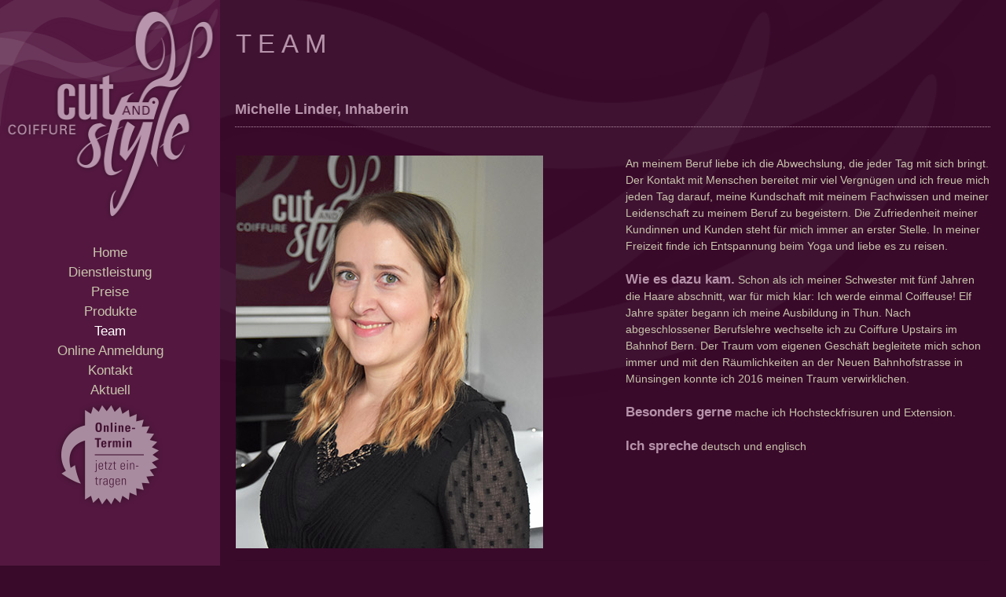

--- FILE ---
content_type: text/html; charset=UTF-8
request_url: https://cutandstyle.ch/team
body_size: 2821
content:
<!doctype html>
<html>
<head>

<title>Cut and Style - Team</title>
    <meta charset="UTF-8">
    <meta content="telephone=no" name="format-detection">
    <meta name="viewport" content="width=device-width, initial-scale=1, user-scalable=no">

<meta name="revisit-after" content="cutandstyle.ch">
<meta name="description" content="Coiffure CUT AND STYLE. Neue Bahnhofstrasse 9, 3110 Münsingen. The good look">
<meta name="keywords" content="the good look, Coiffeur Münsingen, Coiffeur Thun, Coiffeur Bern, Coiffeur, Coiffure, Michelle Linder, Muensingen, Cut and Style, Cut & Style, Cut und Style, Coiffure Cut and Style, Coiffeur Cut and Style, Wella Produkte, ELEVEN Australia, Make-Up, Wella, Wimpernlifting, Haarpflege System Professional,  Hochzeitsfrisuren, waschen, foenen, Hochzeit, Painting, Hochsteckfrisur, Edel und Stein, Edel & Stein, Ursula Linder">
<meta name="robots" content="INDEX">
<meta name="distribution" content="Global">
<meta name="copyright" content="elbow.be">


    <link rel="stylesheet" type="text/css" href="/template/css/font-awesome.css">
    <link rel="stylesheet" type="text/css" href="/template/css/kube.css">
    <link rel="stylesheet" type="text/css" href="/template/css/animate.css">
    <link rel="stylesheet" type="text/css" href="/template/css/theme.css">
    <link rel="stylesheet" type="text/css" href="/template/css/styles.css">
	
    <link rel="shortcut icon" type="image/x-icon" href="/template/img/favicon.ico">
    <script src="/template/js/jquery-1.12.0.min.js"></script>

<style>
#header {

    background-image: url('template/img/bg1.png');
    background-repeat: no-repeat;
    background-position: left;
    background-size: cover;
    
}
</style>



</head>

<body id="header">

      <div id="mobileMenu">
        
            <div class="wrap">
            
            	<img src="/template/img/logo-pic.png" class="profileImage" alt="" />
                
                <p><br>THE GOOD LOOK</p>
                
                <div id="menu"><i class="fa fa-bars"></i></div>
                
                <div id="nav">
                
					<ul>
<li><a href="/home"
            >Home</a></li>

    <li><a href="/dienstleistung"
            
    >Dienstleistung</a></li>
    
    <li><a href="/preise"
            
    >Preise</a></li>
    
    <li><a href="/produkte"
            
    >Produkte</a></li>

    <li><a href="/team"
        class='active'    
    >Team</a></li>

    <li><a href="/anmeldung"
            
    >Online Anmeldung</a></li>

    <li><a href="/kontakt"
            >Kontakt</a></li>

    <li><a href="/aktuell"
            >Aktuell</a></li>

</ul>
                    
                </div>
            
            </div>
        
        </div>

        <div id="sideArea" class="width-3 fixed animated slideInLeft">
            
                <img src="/template/img/logo-pic.png" class="profileImage" alt="" />
                
            <br>
                
                <nav>
					<ul>
<li><a href="/home"
            >Home</a></li>

    <li><a href="/dienstleistung"
            
    >Dienstleistung</a></li>
    
    <li><a href="/preise"
            
    >Preise</a></li>
    
    <li><a href="/produkte"
            
    >Produkte</a></li>

    <li><a href="/team"
        class='active'    
    >Team</a></li>

    <li><a href="/anmeldung"
            
    >Online Anmeldung</a></li>

    <li><a href="/kontakt"
            >Kontakt</a></li>

    <li><a href="/aktuell"
            >Aktuell</a></li>

</ul>					
                </nav>
                

     			
        
               
                
                <div class="schatten"><a  href="https://buchung.treatwell.ch/ort/453462/menue/" target="_blank" ><img src="/template/img/termin.png" onMouseOver="this.src='/template/img/termin-x.png'" onmouseout="this.src='/template/img/termin.png'" /></a>
<br><br><br><br>
<ul class="socialMedia">
	
	<li>Visit us on Facebook<br /> <a href="https://www.facebook.com/Coiffure-Cut-and-Style-277932982565943/" target="_blank" ><i class="fa fa-facebook-square"></i></a></li>
<br><br>

<li>Visit us on Instagram<br /> <a href="https://www.instagram.com/coiffure_cutandstyle/?hl=de" target="_blank" ><img src="template/img/insta_icon-1.svg" alt="instagram" width="30" height="30"></a></li>

	<!--<li><a href=""><i class="fa fa-twitter-square"></i></a></li>
	<li><a href=""><i class="fa fa-linkedin-square"></i></a></li>
	<li><a href=""><i class="fa fa-youtube-square"></i></a></li>
	-->
</ul></div>
                
                
                
<div id="copyright"></div>
            
        </div>
        
        <div id="sideContent">
        
            <div class="content animated fadeInUp">
            
				<!-- Main Content -->
				<h1>Team
</h1><p><br>
</p><h3>Michelle Linder, Inhaberin</h3><table width="100%" border="0">
<tbody>
<tr>
    <td width="50%"><img src="/content/media/Michelle-Linder_Portrait-Dezember-24_01.jpg" alt=""><br></td>
    <td width="50%">
        <p>An meinem Beruf liebe ich die Abwechslung, die jeder Tag mit sich bringt. Der Kontakt mit Menschen bereitet mir viel Vergnügen und ich freue mich jeden Tag darauf, meine Kundschaft mit meinem Fachwissen und meiner Leidenschaft zu meinem Beruf zu begeistern. Die Zufriedenheit meiner Kundinnen und Kunden steht für mich immer an erster Stelle. In meiner Freizeit finde ich Entspannung beim Yoga und liebe es zu reisen.<br><br><h7>Wie es dazu kam.</h7> Schon als ich meiner Schwester mit fünf Jahren die Haare abschnitt, war für mich klar: Ich werde einmal Coiffeuse! Elf Jahre später begann ich meine Ausbildung in Thun. Nach abgeschlossener Berufslehre wechselte ich zu Coiffure Upstairs im Bahnhof Bern. Der Traum vom eigenen Geschäft begleitete mich schon immer und mit den Räumlichkeiten an der Neuen Bahnhofstrasse in Münsingen konnte ich 2016 meinen Traum verwirklichen. <br><br>
            <h7>Besonders gerne</h7> mache ich Hochsteckfrisuren und Extension.
            <br><br>
            <h7>Ich spreche</h7> deutsch und englisch

        </p>
    </td>
</tr>
</tbody>
</table>

<h3>Stefanie Sägesser</h3><table>
<tbody>
<tr>
    <td width="50%"><img src="/content/media/Stefanie_Saegesser_Portrait-Dezember-24_01.jpg" alt=""><br></td>
    <td width="50%">
        <p>Coiffeuse zu sein bedeutet mir viel, es war immer mein Traumberuf. Für mich ist es ein sehr kreativer Beruf der mir viel Freude bereitet besonders, wenn ich die zufriedenen Gesichter der Kunden sehe. Ich schätze auch die Vielfalt der Frisuren und der Kunden. Auch das frisieren und stylen der Haare fasziniert mich sehr. Als Ausgleich zum Beruf bewege ich mich gerne in der Natur.<br><br>
            <h7>Besonders gerne</h7> mache ich Bob Frisuren. 
            <br><br>
            <h7>Ich spreche</h7> deutsch und englisch

            <br><br>
            <h7>Übrigens</h7> bin ich auch Make-up Artistin.
        </p>
    </td>
</tr>
</tbody>
</table>

<h3>Cristina Buess</h3><table>
<tbody>
<tr>
    <td width="50%"><img src="/content/media/Cristina_Buess_Portrait-25.jpg" alt=""><br></td>
    <td width="50%">
        <p>
Ich bin sehr kontaktfreudig und liebe es, in meinem Beruf als Coiffeuse kreativ zu sein und damit den Menschen zu helfen etwas Gutes für sich zu tun. Meine Freizeit verbringe ich gerne mit meiner Familie und freue mich, mit Kindern zu singen und ihnen beim Kinderschminken ein Lächeln ins Gesicht zu zaubern.<br><br>
            <h7>Besonders gerne</h7> mag ich das Föhnen und Stylen um immer wieder neue Effekte in den Haarschnitt zu bringen. 
            <br><br>
            <h7>Ich spreche</h7> spanisch, deutsch, Italienisch und ein wenig portugiesisch

        </p>
    </td>
</tr>
</tbody>
</table>        
            
            
            <div class="copyright_footer"><!--CUT AND SYLE on Facebook--><ul class="socialMedia_footer">
	
	<li>Visit us on Facebook &nbsp;&nbsp;&nbsp;&nbsp;<a href="https://www.facebook.com/Coiffure-Cut-and-Style-277932982565943/" target="_blank" ><i class="fa fa-facebook-square"></i></a></li>

&nbsp;&nbsp;&nbsp;&nbsp;&nbsp;&nbsp;&nbsp;&nbsp;

<li>Visit us on Instagram &nbsp;&nbsp;&nbsp;&nbsp;<a href="https://www.instagram.com/coiffure_cutandstyle/?hl=de" target="_blank" ><img src="template/img/insta_icon-1.svg" alt="instagram" width="30" height="30"></a></li>

	<!--<li><a href=""><i class="fa fa-twitter-square"></i></a></li>
	<li><a href=""><i class="fa fa-linkedin-square"></i></a></li>
	<li><a href=""><i class="fa fa-youtube-square"></i></a></li>
	-->
</ul>                <br><br><a href="https://www.cutandstyle.ch/impressum-und-datenschutz" style="color:#c9c5ad;">Impressum/Datenschutz</a>&ensp;&ensp;&ensp;|&ensp;&ensp;&ensp;<a href="http://www.elbow.be" target="_blanke" style="color:#b794ab;">elbow.be – Webmaster</a><br><br></div>
        
        </div>

</div> 

    <script src="/template/js/jquery.nicescroll.min.js"></script>
    <script src="/template/js/scripts.js"></script>
    
<!-- Stats Tracking Code -->
<script src="/admin/inc/tracker.php?uri=/team&ref="></script>

</body>
</html>

--- FILE ---
content_type: text/css
request_url: https://cutandstyle.ch/template/css/kube.css
body_size: 6298
content:
/*
	Kube Framework 5
*/
/* =Reset
-----------------------------------------------------------------------------*/
html {
  box-sizing: border-box;
}
*,
*:before,
*:after {
  box-sizing: inherit;
}
img {
  box-sizing: content-box;
}
* {
  margin: 0;
  padding: 20;
  border: 0;
  outline: 0;
  font-size: 100%;
  vertical-align: baseline;
  background: transparent;
}
a:active,
a:hover {
  outline: 0;
}
audio:not([controls]) {
  display: none;
  height: 0;
}
blockquote,
q {
  quotes: none;
}
blockquote p:before,
blockquote p:after,
q:before,
q:after {
  content: '';
  content: none;
}
table {
  border-collapse: collapse;
  border-spacing: 0;
}
caption,
th,
td {
  text-align: left;
  vertical-align: top;
}
thead th,
thead td {
  font-weight: bold;
  vertical-align: bottom;
}
a img,
th img,
td img {
  vertical-align: top;
}
button,
input,
select,
textarea {
  margin: 0;
}
textarea {
  overflow: auto;
  vertical-align: top;
  resize: vertical;
}
button {
  width: auto;
  overflow: visible;
}
input[type="reset"],
input[type="submit"],
input[type="file"],
input[type="radio"],
input[type="checkbox"],
select,
button {
  cursor: pointer;
}
button:active,
button:focus {
  outline: none;
}
input::-moz-focus-inner,
button::-moz-focus-inner {
  border: 0;
  padding: 0;
}
input[type="radio"],
input[type="checkbox"] {
  font-size: 110%;
  position: relative;
  margin-right: 3px;
  padding: 0;
}
input[type="search"] {
  -webkit-appearance: textfield;
}
input[type="search"]::-webkit-search-decoration,
input[type="search"]::-webkit-search-cancel-button {
  -webkit-appearance: none;
}
hr {
  display: block;
  box-sizing: content-box;
  height: 1px;
  border: 0;
  border-top: 1px solid rgba(0, 0, 0, 0.1);
}
img,
video,
audio,
embed,
object {
  max-width: 100%;
}
img,
video,
embed,
object {
  height: auto;
}
embed,
object {
  height: 100%;
}
img {
  vertical-align: middle;
  -ms-interpolation-mode: bicubic;
}
/* =Typography
-----------------------------------------------------------------------------*/
html {
  font-size: 62.5%;
}
body {
  font-family: 'Helvetica Neue', Helvetica, Arial, sans-serif;
  font-size: 1.5em;
  line-height: 24px;
  background: #ffffff;
  color: #541840;
}
/* =Links
-----------------------------------------------------------------------------*/
a {
  color: #256bc9;
}
a:hover {
  -moz-transition: all linear 0.2s;
  transition: all linear 0.2s;
  color: #e21e3b;
}
/* =Headings
-----------------------------------------------------------------------------*/
.title,
h1,
h2,
h3,
h4,
h5,
h6,h7 {
  font-weight: bold;
  color: #000000;
  text-rendering: optimizeLegibility;
}
.title,
h1 {
  margin-bottom: 16px;
}
h2,
h3,
h4,
h5,
h6 {
  margin-bottom: 8px;
}
.title,
h1,
h2,
h3,
h4 {
  margin-left: -1px;
}
.title {
  font-size: 4.8rem;
  line-height: 56px;
}
h1 {
  font-size: 3rem;
  line-height: 32px;
}
h2 {
  font-size: 2.4rem;
  line-height: 32px;
}
h3 {
  font-size: 2rem;
  line-height: 24px;
}
h4 {
  font-size: 1.8rem;
  line-height: 24px;
}
h5 {
  font-size: 1.6rem;
  line-height: 24px;
}
h6 {
  font-size: 1.5rem;
  line-height: 24px;
  text-transform: uppercase;
}
h7 {
  font-size: 17px;
	color: #b794ab;
 
}
p + h1,
ul + h1,
ol + h1,
dl + h1,
blockquote + h1,
hr + h1,
pre + h1,
table + h1,
form + h1,
figure + h1,
address + h1,
p + h2,
ul + h2,
ol + h2,
dl + h2,
blockquote + h2,
hr + h2,
pre + h2,
table + h2,
form + h2,
figure + h2,
address + h2,
p + h3,
ul + h3,
ol + h3,
dl + h3,
blockquote + h3,
hr + h3,
pre + h3,
table + h3,
form + h3,
figure + h3,
address + h3,
p + h4,
ul + h4,
ol + h4,
dl + h4,
blockquote + h4,
hr + h4,
pre + h4,
table + h4,
form + h4,
figure + h4,
address + h4,
p + h5,
ul + h5,
ol + h5,
dl + h5,
blockquote + h5,
hr + h5,
pre + h5,
table + h5,
form + h5,
figure + h5,
address + h5,
p + h6,
ul + h6,
ol + h6,
dl + h6,
blockquote + h6,
hr + h6,
pre + h6,
table + h6,
form + h6,
figure + h6,
address + h6 {
  margin-top: 24px;
}
/* =Line height and margin
-----------------------------------------------------------------------------*/
ul,
ol,
ul ul,
ol ol,
ul ol,
ol ul {
  margin: 0 0 0 24px;
}
ol ol li {
  list-style-type: lower-alpha;
}
ol ol ol li {
  list-style-type: lower-roman;
}
p,
ul,
ol,
dl,
blockquote,
hr,
pre,
table,
fieldset,
figure,
address,
output {
  margin-bottom: 16px;
}
/* =Lead
-----------------------------------------------------------------------------*/
.lead {
  font-size: 120%;
  line-height: 28px;
}
/* =Quote
-----------------------------------------------------------------------------*/
blockquote {
  font-style: italic;
  font-size: 120%;
  line-height: 28px;
  padding-left: 24px;
  border-left: 1px solid rgba(0, 0, 0, 0.2);
}
blockquote cite {
  font-size: 86%;
  font-weight: normal;
  line-height: 20px;
}
/* =Address
-----------------------------------------------------------------------------*/
address {
  font-style: normal;
}
/* =Definition list
-----------------------------------------------------------------------------*/
dl dt {
  font-weight: bold;
}
dd {
  margin-left: 24px;
}
/* =Text-level
-----------------------------------------------------------------------------*/
cite {
  color: rgba(0, 0, 0, 0.5);
  font-style: italic;
}
small {
  font-size: 86%;
  line-height: 20px;
}
s,
del {
  text-decoration: line-through;
}
abbr[title],
dfn[title] {
  border-bottom: 1px dotted #202020;
  cursor: help;
}
strong,
b {
  font-weight: bold;
}
em,
i {
  font-style: italic;
}
sub,
sup {
  font-size: 74%;
  line-height: 0;
  position: relative;
  margin-left: .2rem;
}
sup {
  top: -0.4rem;
}
sub {
  bottom: -0.2rem;
}
figcaption {
  margin: .3rem 0;
  font-size: 86%;
  font-style: italic;
}
ins,
u {
  text-decoration: underline;
}
mark {
  background-color: #ffd61e;
  color: #202020;
  text-decoration: none;
}
time {
  font-size: 74%;
}
/* =Code
-----------------------------------------------------------------------------*/
pre,
code,
kbd,
samp,
var,
output {
  font-size: 90%;
  font-style: normal;
  font-family: Menlo, Monaco, Consolas, Courier, monospace;
}
pre {
  font-size: 90%;
  line-height: 24px;
  color: rgba(255, 255, 7, 0.9);
  overflow: auto;
  background: rgba(0, 0, 0, 0.03);
  padding: 24px;
  word-wrap: normal;
}
td pre {
  white-space: pre-wrap;
  white-space: -moz-pre-wrap;
  white-space: -pre-wrap;
  white-space: -o-pre-wrap;
  word-wrap: break-word;
}
mark,
code,
samp,
kbd {
  padding: .2rem .4rem;
  display: inline-block;
  line-height: 1;
  border-radius: 2px;
}
code {
  background: rgba(0, 0, 0, 0.07);
}
pre code {
  font-size: 100%;
  border: none;
  padding: 0;
  background: none;
  line-height: 24px;
}
var {
  color: rgba(0, 0, 0, 0.5);
}
samp {
  background: #46a9fc;
  color: rgba(255, 255, 255, 0.95);
}
kbd {
  background: #202020;
  color: rgba(255, 255, 255, 0.85);
  white-space: nowrap;
}
/* =Grid
-----------------------------------------------------------------------------*/
row {
  display: -webkit-box;
  display: -moz-box;
  display: -ms-flexbox;
  display: -webkit-flex;
  display: flex;
  -webkit-flex-wrap: nowrap;
  -ms-flex-wrap: nowrap;
  flex-wrap: nowrap;
  -webkit-flex-basis: 100%;
  -ms-flex-basis: 100%;
  flex-basis: 100%;
  margin-bottom: 24px;
}
@media (max-width: 768px) {
  row {
    -webkit-flex-direction: column;
    -ms-flex-direction: column;
    flex-direction: column;
  }
}
row column {
  margin: 0;
  padding: 0;
  margin-right: 24px;
}
row column:last-child {
  margin-right: 0;
}
row[end] {
  margin-bottom: 0;
}
row[split] column {
  margin-right: 0;
}
row[centered] {
  -webkit-justify-content: center;
  -ms-flex-pack: center;
  justify-content: center;
}
row[around] {
  -webkit-justify-content: space-around;
  -ms-flex-pack: distribute;
  justify-content: space-around;
}
row[between] {
  -webkit-justify-content: space-between;
  -ms-flex-pack: justify;
  justify-content: space-between;
}
column[cols="1"] {
  width: 8.33333333%;
}
column[cols="2"] {
  width: 16.66666667%;
}
column[cols="3"] {
  width: 25%;
}
column[cols="4"] {
  width: 33.33333333%;
}
column[cols="5"] {
  width: 41.66666667%;
}
column[cols="6"] {
  width: 50%;
}
column[cols="7"] {
  width: 58.33333333%;
}
column[cols="8"] {
  width: 66.66666667%;
}
column[cols="9"] {
  width: 75%;
}
column[cols="10"] {
  width: 83.33333333%;
}
column[cols="11"] {
  width: 91.66666667%;
}
column[cols="12"] {
  width: 100%;
}
column[offset="1"] {
  margin-left: calc(9.53333333%);
}
column[offset="2"] {
  margin-left: calc(17.86666667%);
}
column[offset="3"] {
  margin-left: calc(26.2%);
}
column[offset="4"] {
  margin-left: calc(34.53333333%);
}
column[offset="5"] {
  margin-left: calc(42.86666667%);
}
column[offset="6"] {
  margin-left: calc(51.2%);
}
column[offset="7"] {
  margin-left: calc(59.53333333%);
}
column[offset="8"] {
  margin-left: calc(67.86666667%);
}
column[offset="9"] {
  margin-left: calc(76.2%);
}
column[offset="10"] {
  margin-left: calc(84.53333333%);
}
column[offset="11"] {
  margin-left: calc(92.86666667%);
}
.width-1 {
  width: 8.33333333%;
}
.width-2 {
  width: 16.66666667%;
}
.width-3 {
  width: 25%;
}
.width-4 {
  width: 33.33333333%;
}
.width-5 {
  width: 41.66666667%;
}
.width-6 {
  width: 50%;
}
.width-7 {
  width: 58.33333333%;
}
.width-8 {
  width: 66.66666667%;
}
.width-9 {
  width: 75%;
}
.width-10 {
  width: 83.33333333%;
}
.width-11 {
  width: 91.66666667%;
}
.width-12 {
  width: 100%;
}
@media (max-width: 768px) {
  row {
    margin-bottom: 0;
  }
  row [offset] {
    margin-left: 0;
  }
  row column[cols] {
    margin-right: 0;
    width: 100%;
    margin-bottom: 24px;
  }
  row row column:last-child {
    margin-bottom: 0;
  }
  .width-1,
  .width-2,
  .width-3,
  .width-4,
  .width-5,
  .width-6,
  .width-7,
  .width-8,
  .width-9,
  .width-10,
  .width-11,
  .width-12 {
    width: 100%;
  }
}
/* =Blocks
-----------------------------------------------------------------------------*/
blocks {
  display: -webkit-box;
  display: -moz-box;
  display: -ms-flexbox;
  display: -webkit-flex;
  display: flex;
  -webkit-flex-wrap: wrap;
  -ms-flex-wrap: wrap;
  flex-wrap: wrap;
  margin-left: -2.12765957%;
}
blocks > div {
  margin-left: 2.12765957%;
  margin-bottom: 24px;
}
blocks[cols="2"] > div {
  width: 47.87234043%;
}
blocks[cols="3"] > div {
  width: 31.17234043%;
}
blocks[cols="4"] > div {
  width: 22.87234043%;
}
blocks[cols="5"] > div {
  width: 17.87234043%;
}
blocks[cols="6"] > div {
  width: 14.47234043%;
}
@media (max-width: 768px) {
  blocks {
    display: block;
    margin-left: 0;
  }
  blocks[cols="2"] > div,
  blocks[cols="3"] > div,
  blocks[cols="4"] > div,
  blocks[cols="5"] > div,
  blocks[cols="6"] > div {
    width: 100%;
    margin-left: 0;
  }
}
/* =Tables
-----------------------------------------------------------------------------*/
table {
  max-width: 100%;
  width: 100%;
  empty-cells: show;
}
table caption {
  text-transform: uppercase;
  padding: 0;
  color: #000;
  font-size: 11px;
  font-weight: bold;
}
table th,
table td {
  font-size: 94%;
  border-bottom: 1px solid rgba(0, 0, 0, 0.04);
  padding: 16px;
  padding-bottom: 15px;
}
table th:first-child,
table td:first-child {
  padding-left: 0;
}
table th:last-child,
table td:last-child {
  padding-right: 0;
}
table tfoot th,
table tfoot td {
  color: rgba(0, 0, 0, 0.5);
}
table.table-bordered {
  margin-top: -1px;
}
table.table-bordered td,
table.table-bordered th {
  border: 1px solid rgba(0, 0, 0, 0.03);
}
table.table-bordered caption {
  padding-left: 16px;
}
table.table-bordered td:first-child,
table.table-stripped td:first-child,
table.table-bordered th:first-child,
table.table-stripped th:first-child {
  padding-left: 16px;
}
table.table-bordered td:last-child,
table.table-stripped td:last-child,
table.table-bordered th:last-child,
table.table-stripped th:last-child {
  padding-right: 16px;
}
table.table-simple td,
table.table-simple th,
table.table-simple caption {
  border: none;
  padding-left: 0;
}
table.table-simple td,
table.table-simple th {
  padding-bottom: 16px;
}
table.table-flat td,
table.table-flat th,
table.table-flat caption {
  border: none;
  padding: 0;
}
table.table-stroked td,
table.table-stroked th {
  border-bottom: 1px solid rgba(0, 0, 0, 0.03);
}
table.table-stripped tbody tr:nth-child(odd) td {
  background: #f8f8f8;
}
@media (max-width: 768px) {
  table.table-responsive {
    border: 0;
  }
  table.table-responsive thead {
    display: none;
  }
  table.table-responsive tr {
    display: block;
    border-bottom: 2px solid rgba(0, 0, 0, 0.1);
  }
  table.table-responsive td,
  table.table-responsive td:last-child,
  table.table-responsive td:first-child {
    display: block;
    text-align: right;
    padding: 10px;
  }
  table.table-responsive.table-flat td {
    padding: 0;
  }
  table.table-responsive.table-bordered td:last-child,
  table.table-responsive td:last-child {
    border-bottom: 0;
  }
  table.table-responsive td:before {
    content: attr(data-label);
    float: left;
    text-transform: uppercase;
    font-size: 86%;
    font-weight: bold;
    line-height: 2;
  }
}
/* =Forms
-----------------------------------------------------------------------------*/
form {
  margin-bottom: 24px;
}
select[multiple="multiple"],
textarea {
  width: 100%;
}
input[type="email"],
input[type="number"],
input[type="search"],
input[type="text"],
input[type="tel"],
input[type="url"],
input[type="password"],
textarea,
select {
  font-family: 'Helvetica Neue', Helvetica, Arial, sans-serif;
  font-size: 1.4rem;
  padding: 0.9rem 1rem;
  line-height: 1;
  height: 40px;
  outline: none;
  background: #ffffff;
  border: 1px solid #dfdfdf;
  border-radius: 2px;
  margin-bottom: 0;
  color: rgba(0, 0, 0, 0.85);
}
input[type="email"][disabled],
input[type="number"][disabled],
input[type="search"][disabled],
input[type="text"][disabled],
input[type="tel"][disabled],
input[type="url"][disabled],
input[type="password"][disabled],
textarea[disabled],
select[disabled] {
  resize: none;
  opacity: 0.55;
  cursor: default;
}
input[type="email"],
input[type="number"],
input[type="search"],
input[type="text"],
input[type="tel"],
input[type="url"],
input[type="password"] {
  -webkit-appearance: none;
}
select[multiple],
textarea {
  height: auto;
  line-height: 1.5;
}
textarea {
  font-size: 15px;
}
textarea:focus,
select:focus,
input:focus {
  outline: none;
  background: #ffffff;
  border: 1px solid #222222;
}
fieldset {
  padding: 31px 32px;
  margin-bottom: 24px;
  border: 1px solid rgba(0, 0, 0, 0.1);
  border-radius: 2px;
}
fieldset *:last-child {
  margin-bottom: 0 !important;
}
legend {
  font-weight: 500;
  font-size: 86%;
  text-transform: uppercase;
  padding: 0 1em;
  margin-left: -1em;
  top: 2px;
  position: relative;
  line-height: 0;
}
.forms section {
  display: block;
}
.forms section,
.forms p {
  margin-bottom: 24px;
}
.forms textarea,
.forms select,
.forms input[type="email"],
.forms input[type="number"],
.forms input[type="search"],
.forms input[type="text"],
.forms input[type="tel"],
.forms input[type="url"],
.forms input[type="password"] {
  width: 100%;
  display: block;
}
.forms label {
  font-size: 94%;
  display: block;
}
.forms label.checkbox {
  text-transform: none;
  font-weight: normal;
  cursor: pointer;
  color: inherit;
  font-size: inherit;
}
.forms .label-top {
  padding-top: 24px;
}
.forms .checkbox-list {
  display: block;
}
.forms .checkbox-list label {
  font-size: inherit;
  color: inherit;
  display: inline-block;
  margin-bottom: 0;
  margin-right: 16px;
  text-transform: none;
  font-weight: normal;
}
.forms .checkbox-list-vertical .checkbox {
  margin-bottom: 8px;
}
.forms .checkbox-list-vertical .checkbox:last-child {
  margin-bottom: 0;
}
.forms input.width-1,
.forms textarea.width-1,
.forms select.width-1 {
  width: 8.33333333%;
}
.forms input.width-2,
.forms textarea.width-2,
.forms select.width-2 {
  width: 16.66666667%;
}
.forms input.width-3,
.forms textarea.width-3,
.forms select.width-3 {
  width: 25%;
}
.forms input.width-4,
.forms textarea.width-4,
.forms select.width-4 {
  width: 33.33333333%;
}
.forms input.width-5,
.forms textarea.width-5,
.forms select.width-5 {
  width: 41.66666667%;
}
.forms input.width-6,
.forms textarea.width-6,
.forms select.width-6 {
  width: 50%;
}
.forms input.width-7,
.forms textarea.width-7,
.forms select.width-7 {
  width: 58.33333333%;
}
.forms input.width-8,
.forms textarea.width-8,
.forms select.width-8 {
  width: 66.66666667%;
}
.forms input.width-9,
.forms textarea.width-9,
.forms select.width-9 {
  width: 75%;
}
.forms input.width-10,
.forms textarea.width-10,
.forms select.width-10 {
  width: 83.33333333%;
}
.forms input.width-11,
.forms textarea.width-11,
.forms select.width-11 {
  width: 91.66666667%;
}
.forms input.width-12,
.forms textarea.width-12,
.forms select.width-12 {
  width: 100%;
}
.forms.form-inline textarea,
.forms .form-inline textarea,
.forms.form-inline select,
.forms .form-inline select,
.forms.form-inline input[type="email"],
.forms .form-inline input[type="email"],
.forms.form-inline input[type="number"],
.forms .form-inline input[type="number"],
.forms.form-inline input[type="search"],
.forms .form-inline input[type="search"],
.forms.form-inline input[type="text"],
.forms .form-inline input[type="text"],
.forms.form-inline input[type="tel"],
.forms .form-inline input[type="tel"],
.forms.form-inline input[type="url"],
.forms .form-inline input[type="url"],
.forms.form-inline input[type="password"],
.forms .form-inline input[type="password"],
.forms.form-inline .tools-select,
.forms .form-inline .tools-select {
  width: auto;
  display: inline-block;
}
@media (max-width: 768px) {
  .forms .label-top {
    padding-top: 0;
  }
  .forms input.width-1,
  .forms textarea.width-1,
  .forms select.width-1,
  .forms input.width-2,
  .forms textarea.width-2,
  .forms select.width-2,
  .forms input.width-3,
  .forms textarea.width-3,
  .forms select.width-3,
  .forms input.width-4,
  .forms textarea.width-4,
  .forms select.width-4,
  .forms input.width-5,
  .forms textarea.width-5,
  .forms select.width-5,
  .forms input.width-6,
  .forms textarea.width-6,
  .forms select.width-6,
  .forms input.width-7,
  .forms textarea.width-7,
  .forms select.width-7,
  .forms input.width-8,
  .forms textarea.width-8,
  .forms select.width-8,
  .forms input.width-9,
  .forms textarea.width-9,
  .forms select.width-9,
  .forms input.width-10,
  .forms textarea.width-10,
  .forms select.width-10,
  .forms input.width-11,
  .forms textarea.width-11,
  .forms select.width-11,
  .forms input.width-12,
  .forms textarea.width-12,
  .forms select.width-12 {
    width: 100%;
  }
}
.desc {
  text-transform: none;
  margin-top: 4px;
  color: rgba(0, 0, 0, 0.5);
  font-size: 12px;
  line-height: 20px;
  font-weight: normal;
}
ul.desc {
  margin-bottom: 8px;
}
span.desc {
  margin-left: 4px;
  line-height: 20px;
}
.error,
.success {
  text-transform: none;
  font-weight: normal;
  font-size: 12px;
  display: inline-block;
}
span.error,
span.success {
  margin-left: .4rem;
}
input.input-error,
textarea.input-error,
select.input-error,
.input-error {
  margin-top: -1px;
  background: none;
  background-color: rgba(209, 17, 73, 0.1);
  border: 1px solid #d11149;
}
input.input-success,
textarea.input-success,
select.input-success,
.input-success {
  margin-top: -1px;
  background: none;
  background-color: rgba(10, 135, 84, 0.1);
  border: 1px solid #0a8754;
}
input.input-big {
  font-size: 1.8rem;
  padding: 1.5rem 1.2rem;
  height: 56px;
}
select.select-big {
  font-size: 1.8rem;
  height: 56px;
  padding: 6px 10px;
}
input.input-small {
  font-size: 1.2rem;
  padding: 0.7rem 1rem;
  height: 32px;
}
select.select-small {
  font-size: 1.2rem;
  height: 32px;
  padding: 6px 10px;
}
.input-append,
.input-prepend {
  display: -webkit-box;
  display: -moz-box;
  display: -ms-flexbox;
  display: -webkit-flex;
  display: flex;
  margin-bottom: 24px;
}
.input-append input,
.input-prepend input {
  flex: 1;
  margin-bottom: 0 !important;
}
.input-append span,
.input-prepend span {
  -webkit-flex-shrink: 0;
  display: block;
  font-weight: normal;
  background-color: #efefef;
  margin: 0;
  padding: 0 1rem;
  color: rgba(0, 0, 0, 0.6);
  font-size: 86%;
  line-height: 40px;
  white-space: nowrap;
}
.input-append span {
  position: relative;
  z-index: 1;
  border-left: none;
  border-radius: 0 2px 2px 0;
}
.input-append input {
  border-radius: 2px 0 0 2px;
}
.input-prepend span {
  border-right: none;
  border-radius: 2px 0 0 2px;
}
.input-prepend input {
  border-radius: 0 2px 2px 0;
}
.btn-append {
  display: -webkit-box;
  display: -moz-box;
  display: -ms-flexbox;
  display: -webkit-flex;
  display: flex;
}
.btn-append button,
.btn-append .btn {
  flex: 1;
}
/* =Buttons
-----------------------------------------------------------------------------*/
.btn,
button {
  display: inline-block;
  vertical-align: top;
  font-family: 'Helvetica Neue', Helvetica, Arial, sans-serif;
  font-size: 1.4rem;
  font-weight: normal;
  white-space: nowrap;
  padding: 0 32px;
  height: 40px;
  line-height: 40px;
  text-align: center;
  text-decoration: none;
  -webkit-appearance: none;
  outline: none;
  margin: 0;
  border: none;
  border-radius: 2px;
  box-shadow: none;
  cursor: pointer;
  color: #000000;
  background: #e5e5e5;
}
.btn:hover,
button:hover {
  background-color: #ededed;
  color: rgba(0, 0, 0, 0.6);
  text-decoration: none;
}
.btn::-moz-focus-inner,
button::-moz-focus-inner {
  border: 0;
  padding: 0;
}
.btn[disabled],
button[disabled] {
  cursor: default;
  box-shadow: none;
  opacity: 0.4;
}
.btn[disabled]:hover,
button[disabled]:hover {
  background: #e5e5e5;
  color: #000000;
  text-decoration: none;
}
.btn[outline],
button[outline] {
  padding: 0 31px;
  background: none;
  border: 1px solid rgba(0, 0, 0, 0.25);
  color: rgba(0, 0, 0, 0.6);
}
.btn[outline]:hover,
button[outline]:hover {
  border-color: #000000;
  color: #000000;
  text-decoration: none;
}
.btn[outline][disabled],
button[outline][disabled] {
  cursor: default;
  box-shadow: none;
  opacity: 0.4;
}
.btn[outline][disabled]:hover,
button[outline][disabled]:hover {
  border: 1px solid rgba(0, 0, 0, 0.25);
  background: none;
  color: rgba(0, 0, 0, 0.7);
  text-decoration: none;
}
.btn[round],
button[round] {
  border-radius: 50px;
}
.btn[small],
button[small] {
  font-size: 1.2rem;
  padding: 0 20px;
  height: 32px;
  line-height: 32px;
}
.btn[small][outline],
button[small][outline] {
  padding: 0 19px;
}
.btn[big],
button[big] {
  font-size: 1.8rem;
  padding: 0 48px;
  height: 56px;
  line-height: 56px;
}
.btn[big][outline],
button[big][outline] {
  padding: 0 47px;
}
.btn[upper],
button[upper] {
  text-transform: uppercase;
  font-size: 1.1rem;
  padding: 0 32px;
  letter-spacing: .1em;
}
.btn[upper][outline],
button[upper][outline] {
  padding: 0 31px;
}
.btn[upper][small],
button[upper][small] {
  font-size: 1rem;
  padding: 0 20px;
}
.btn[upper][small][outline],
button[upper][small][outline] {
  padding: 0 19px;
}
.btn[upper][big],
button[upper][big] {
  font-size: 1.4rem;
  padding: 0 48px;
}
.btn[upper][big][outline],
button[upper][big][outline] {
  padding: 0 47px;
}
.btn[type="black"],
button[type="black"] {
  color: rgba(255, 255, 255, 0.9);
  background: #000000;
}
.btn[type="black"]:hover,
button[type="black"]:hover {
  color: rgba(255, 255, 255, 0.7);
  background-color: #333333;
}
.btn[type="black"][disabled]:hover,
button[type="black"][disabled]:hover {
  color: rgba(255, 255, 255, 0.9);
  background: #000000;
}
.btn[type="black"][outline],
button[type="black"][outline] {
  background: none;
  color: #000000;
  border-color: #000000;
}
.btn[type="black"][outline]:hover,
button[type="black"][outline]:hover {
  background: #000000;
  border-color: #000000;
  color: rgba(255, 255, 255, 0.9);
}
.btn[type="black"][outline][disabled]:hover,
button[type="black"][outline][disabled]:hover {
  background: none;
  border-color: #000000;
  color: #000000;
}
.btn[type="primary"],
button[type="primary"] {
  color: rgba(255, 255, 255, 0.9);
  background: #2f77d1;
}
.btn[type="primary"]:hover,
button[type="primary"]:hover {
  color: rgba(255, 255, 255, 0.7);
  background-color: #5992da;
}
.btn[type="primary"][disabled]:hover,
button[type="primary"][disabled]:hover {
  color: rgba(255, 255, 255, 0.9);
  background: #2f77d1;
}
.btn[type="primary"][outline],
button[type="primary"][outline] {
  background: none;
  color: #2f77d1;
  border-color: #2f77d1;
}
.btn[type="primary"][outline]:hover,
button[type="primary"][outline]:hover {
  background: #2f77d1;
  border-color: #2f77d1;
  color: rgba(255, 255, 255, 0.9);
}
.btn[type="primary"][outline][disabled]:hover,
button[type="primary"][outline][disabled]:hover {
  background: none;
  border-color: #2f77d1;
  color: #2f77d1;
}
.btn[type="white"],
button[type="white"] {
  background: #fff;
}
.btn[type="white"]:hover,
button[type="white"]:hover {
  opacity: 0.85;
}
.btn[type="white"][outline],
button[type="white"][outline] {
  background: none;
  color: #fff;
  border-color: rgba(255, 255, 255, 0.9);
}
.btn[type="white"][outline]:hover,
button[type="white"][outline]:hover {
  opacity: 1;
  color: #000;
  border-color: #ffffff;
  background: #fff;
}
.btn-group {
  display: inline-block;
  vertical-align: bottom;
}
.btn-group:after {
  content: "";
  display: block;
  clear: both;
}
.btn-group .btn,
.btn-group button {
  float: left;
  margin-left: -1px;
}
.btn-group .btn:first-child,
.btn-group button:first-child {
  border-radius: 2px 0 0 2px;
}
.btn-group .btn:last-child,
.btn-group button:last-child {
  border-radius: 0 2px 2px 0;
}
/* =Labels
-----------------------------------------------------------------------------*/
.label,
.badge {
  font-size: 11px;
  font-weight: normal;
  display: inline;
  line-height: 1;
  color: #000;
  text-align: center;
  text-transform: uppercase;
  text-decoration: none;
  border-radius: 2px;
  padding: 0.2rem 0.7rem;
  position: relative;
}
.label a,
.badge a {
  color: #000;
  text-decoration: none;
}
.label a:hover,
.badge a:hover {
  -moz-transition: all linear 0.2s;
  transition: all linear 0.2s;
  color: rgba(0, 0, 0, 0.6);
}
.label:empty,
.badge:empty {
  display: none;
}
.label[bold],
.badge[bold] {
  font-weight: bold;
}
.label[outline],
.badge[outline] {
  background: none;
  color: rgba(0, 0, 0, 0.7);
  border: 1px solid rgba(0, 0, 0, 0.5);
  padding: 0.1rem 0.6rem;
}
.label[outline][bold],
.badge[outline][bold] {
  border-width: 2px;
  padding: 0rem 0.5rem;
}
.label.label-default,
.badge.label-default,
.label.badge-default,
.badge.badge-default {
  background: #e4e4e4;
  color: #000000;
}
.label.label-default[outline],
.badge.label-default[outline],
.label.badge-default[outline],
.badge.badge-default[outline] {
  background: none;
  color: #e4e4e4;
  border-color: #e4e4e4;
}
.label.label-default a,
.badge.label-default a,
.label.badge-default a,
.badge.badge-default a {
  color: #000000;
  text-decoration: none;
}
.label.label-default a:hover,
.badge.label-default a:hover,
.label.badge-default a:hover,
.badge.badge-default a:hover {
  -moz-transition: all linear 0.2s;
  transition: all linear 0.2s;
  color: rgba(0, 0, 0, 0.6);
}
.label.label-primary,
.badge.label-primary,
.label.badge-primary,
.badge.badge-primary {
  background: #2f77d1;
  color: #ffffff;
}
.label.label-primary[outline],
.badge.label-primary[outline],
.label.badge-primary[outline],
.badge.badge-primary[outline] {
  background: none;
  color: #2f77d1;
  border-color: #2f77d1;
}
.label.label-primary a,
.badge.label-primary a,
.label.badge-primary a,
.badge.badge-primary a {
  color: #ffffff;
  text-decoration: none;
}
.label.label-primary a:hover,
.badge.label-primary a:hover,
.label.badge-primary a:hover,
.badge.badge-primary a:hover {
  -moz-transition: all linear 0.2s;
  transition: all linear 0.2s;
  color: rgba(255, 255, 255, 0.6);
}
.label.label-error,
.badge.label-error,
.label.badge-error,
.badge.badge-error {
  background: #d11149;
  color: #ffffff;
}
.label.label-error[outline],
.badge.label-error[outline],
.label.badge-error[outline],
.badge.badge-error[outline] {
  background: none;
  color: #d11149;
  border-color: #d11149;
}
.label.label-error a,
.badge.label-error a,
.label.badge-error a,
.badge.badge-error a {
  color: #ffffff;
  text-decoration: none;
}
.label.label-error a:hover,
.badge.label-error a:hover,
.label.badge-error a:hover,
.badge.badge-error a:hover {
  -moz-transition: all linear 0.2s;
  transition: all linear 0.2s;
  color: rgba(255, 255, 255, 0.6);
}
.label.label-success,
.badge.label-success,
.label.badge-success,
.badge.badge-success {
  background: #0a8754;
  color: #ffffff;
}
.label.label-success[outline],
.badge.label-success[outline],
.label.badge-success[outline],
.badge.badge-success[outline] {
  background: none;
  color: #0a8754;
  border-color: #0a8754;
}
.label.label-success a,
.badge.label-success a,
.label.badge-success a,
.badge.badge-success a {
  color: #ffffff;
  text-decoration: none;
}
.label.label-success a:hover,
.badge.label-success a:hover,
.label.badge-success a:hover,
.badge.badge-success a:hover {
  -moz-transition: all linear 0.2s;
  transition: all linear 0.2s;
  color: rgba(255, 255, 255, 0.6);
}
.label.label-warning,
.badge.label-warning,
.label.badge-warning,
.badge.badge-warning {
  background: #f4d31e;
  color: #000000;
}
.label.label-warning[outline],
.badge.label-warning[outline],
.label.badge-warning[outline],
.badge.badge-warning[outline] {
  background: none;
  color: #f4d31e;
  border-color: #f4d31e;
}
.label.label-warning a,
.badge.label-warning a,
.label.badge-warning a,
.badge.badge-warning a {
  color: #000000;
  text-decoration: none;
}
.label.label-warning a:hover,
.badge.label-warning a:hover,
.label.badge-warning a:hover,
.badge.badge-warning a:hover {
  -moz-transition: all linear 0.2s;
  transition: all linear 0.2s;
  color: rgba(0, 0, 0, 0.6);
}
.label.label-black,
.badge.label-black,
.label.badge-black,
.badge.badge-black {
  background: #000000;
  color: #ffffff;
}
.label.label-black[outline],
.badge.label-black[outline],
.label.badge-black[outline],
.badge.badge-black[outline] {
  background: none;
  color: #000000;
  border-color: #000000;
}
.label.label-black a,
.badge.label-black a,
.label.badge-black a,
.badge.badge-black a {
  color: #ffffff;
  text-decoration: none;
}
.label.label-black a:hover,
.badge.label-black a:hover,
.label.badge-black a:hover,
.badge.badge-black a:hover {
  -moz-transition: all linear 0.2s;
  transition: all linear 0.2s;
  color: rgba(255, 255, 255, 0.6);
}
.label.label-white,
.badge.label-white,
.label.badge-white,
.badge.badge-white {
  background: #ffffff;
  color: #000000;
}
.label.label-white[outline],
.badge.label-white[outline],
.label.badge-white[outline],
.badge.badge-white[outline] {
  background: none;
  color: #ffffff;
  border-color: #ffffff;
}
.label.label-white a,
.badge.label-white a,
.label.badge-white a,
.badge.badge-white a {
  color: #000000;
  text-decoration: none;
}
.label.label-white a:hover,
.badge.label-white a:hover,
.label.badge-white a:hover,
.badge.badge-white a:hover {
  -moz-transition: all linear 0.2s;
  transition: all linear 0.2s;
  color: rgba(0, 0, 0, 0.6);
}
.badge {
  border-radius: 30px;
  min-width: 17px;
}
.title .label,
.large .label,
h1 .label,
h2 .label,
h3 .label,
h4 .label,
h5 .label,
h6 .label,
.title .badge,
.large .badge,
h1 .badge,
h2 .badge,
h3 .badge,
h4 .badge,
h5 .badge,
h6 .badge {
  vertical-align: middle;
}
h3 .label,
h4 .label,
h5 .label,
h3 .badge,
h4 .badge,
h5 .badge {
  top: -1px;
}
h6 .label,
h6 .badge {
  top: -2px;
}
/* =Messages
-----------------------------------------------------------------------------*/
.message {
  border-radius: 2px;
  display: none;
  position: fixed;
  z-index: 2000;
  top: 16px;
  right: 16px;
  max-width: 360px;
  line-height: 1.45;
  font-size: 94%;
  padding: 24px 36px;
  color: rgba(0, 0, 0, 0.9);
}
.message.message-line {
  top: 0;
  right: 0;
  left: 0;
  width: 100%;
  padding-right: 200px;
  max-width: none;
  border-radius: 0;
}
.message.message-line footer {
  position: absolute;
  top: 0;
  right: 2rem;
}
.message ul,
.message ol {
  margin-top: 8px;
  margin-bottom: 0;
}
.message footer {
  margin-top: 8px;
}
.message a {
  font-weight: bold;
}
.message.message-primary,
.message.message-error,
.message.message-success {
  color: rgba(255, 255, 255, 0.9);
}
.message.message-primary a,
.message.message-error a,
.message.message-success a {
  color: rgba(255, 255, 255, 0.9);
}
.message.message-primary a:hover,
.message.message-error a:hover,
.message.message-success a:hover {
  color: rgba(255, 255, 255, 0.7);
}
.message.message-primary {
  background: #2f77d1;
}
.message.message-error {
  background: #d11149;
}
.message.message-warning {
  background: #f4d31e;
}
.message.message-success {
  background: #0a8754;
}
/* =Alerts
-----------------------------------------------------------------------------*/
.alert {
  position: relative;
  padding: 12px 24px;
  padding-right: 32px;
  line-height: 24px;
  font-size: 94%;
  color: #000000;
  display: block;
  font-weight: normal;
  border-radius: 2px;
  margin-bottom: 24px;
}
.alert.alert-primary {
  color: #2f77d1;
  background-color: rgba(47, 119, 209, 0.15);
}
.alert.alert-primary a,
.alert.alert-primary h5 {
  color: #2f77d1;
}
.alert.alert-error {
  color: #d11149;
  background-color: rgba(209, 17, 73, 0.15);
}
.alert.alert-error a,
.alert.alert-error h5 {
  color: #d11149;
}
.alert.alert-warning {
  color: #bca109;
  background-color: rgba(244, 211, 30, 0.23);
}
.alert.alert-warning a,
.alert.alert-warning h5 {
  color: #bca109;
}
.alert.alert-success {
  color: #0a8754;
  background-color: rgba(10, 135, 84, 0.13);
}
.alert.alert-success a,
.alert.alert-success h5 {
  color: #0a8754;
}
.alert a {
  font-weight: bold;
}
.alert a:hover {
  color: #000;
}
.alert span.close {
  position: absolute;
  top: 0;
  right: 0;
  padding: .5rem 1rem;
  opacity: .6;
  cursor: pointer;
}
.alert span.close:hover {
  opacity: 1;
}
/* =Breadcrumbs
-----------------------------------------------------------------------------*/
.breadcrumb {
  margin: 0;
  list-style: none;
  margin-bottom: 24px;
  font-size: 86%;
  color: rgba(0, 0, 0, 0.5);
}
.breadcrumb:after {
  content: "";
  display: block;
  clear: both;
}
.breadcrumb li {
  float: left;
}
.breadcrumb a {
  position: relative;
  margin-right: 8px;
  padding-right: 13px;
  color: #000;
  text-decoration: none;
}
.breadcrumb a:hover {
  -moz-transition: all linear 0.2s;
  transition: all linear 0.2s;
  color: rgba(0, 0, 0, 0.6);
  text-decoration: underline;
}
.breadcrumb a:before {
  position: absolute;
  top: -5px;
  right: 0;
  content: " > ";
  color: rgba(0, 0, 0, 0.4);
  font-size: 12px;
}
.breadcrumb.breadcrumb-path a:before {
  content: " / ";
  top: -4px;
}
.breadcrumb span,
.breadcrumb a.active:hover {
  text-decoration: none;
  cursor: text;
  color: rgba(0, 0, 0, 0.4);
}
/* =Pagination
-----------------------------------------------------------------------------*/
.pagination {
  list-style: none;
  margin: 0;
  margin-left: 2px;
  margin-bottom: 24px;
  font-size: 94%;
}
.pagination:after {
  content: "";
  display: block;
  clear: both;
}
.pagination li {
  float: left;
}
.pagination a,
.pagination span {
  padding: 4px 8px;
  line-height: 24px;
  margin-right: 2px;
  border-radius: 2px;
  color: #000;
  text-decoration: none;
}
.pagination span,
.pagination a.active,
.pagination a.active:hover {
  color: rgba(0, 0, 0, 0.6);
  background-color: rgba(0, 0, 0, 0.1);
  cursor: text;
}
.pagination a:focus,
.pagination a:hover {
  -moz-transition: all linear 0.2s;
  transition: all linear 0.2s;
  text-decoration: none;
  background-color: rgba(0, 0, 0, 0.1);
  color: rgba(0, 0, 0, 0.6);
}
.pagination.centered {
  text-align: center;
}
.pagination.centered li {
  float: none;
  display: inline-block;
}
/* =Helpers
-----------------------------------------------------------------------------*/
.group:after {
  content: "";
  display: block;
  clear: both;
}
.hide {
  display: none;
}
.visible {
  visibility: visible;
}
.hidden {
  visibility: hidden;
}
.centered {
  margin: auto;
}
.highlight {
  background-color: #f4f4f4;
}
.big {
  font-size: 120%;
}
.small {
  font-size: 86%;
}
.smaller {
  font-size: 74%;
}
p.small,
ul.small,
ol.small,
dl.small,
blockquote.small,
hr.small,
pre.small,
table.small,
form.small,
fieldset.small,
figure.small,
address.small {
  line-height: 20px;
}
p.smaller,
ul.smaller,
ol.smaller,
dl.smaller,
blockquote.smaller,
hr.smaller,
pre.smaller,
table.smaller,
form.smaller,
fieldset.smaller,
figure.smaller,
address.smaller {
  line-height: 16px;
}
p.big,
ul.big,
ol.big,
dl.big,
blockquote.big,
hr.big,
pre.big,
table.big,
form.big,
fieldset.big,
figure.big,
address.big {
  line-height: 28px;
}
.nowrap,
.nowrap td {
  white-space: nowrap;
}
.req {
  font-weight: bold;
  color: #d11149;
  font-size: 1.1em;
  text-transform: none;
}
.error {
  color: #d11149;
}
.success {
  color: #0a8754;
}
.text-centered {
  text-align: center;
}
.text-right {
  text-align: right;
}
.text-left {
  text-align: left !important;
}
.start {
  margin-top: 0 !important;
}
.last {
  margin-right: 0 !important;
}
.end {
  margin-bottom: 0 !important;
}
.normal {
  font-weight: normal !important;
}
.light {
  font-weight: 300 !important;
}
.thin {
  font-weight: 100 !important;
}
.bold {
  font-weight: bold !important;
}
.italic {
  font-style: italic !important;
}
.upper {
  text-transform: uppercase;
}
.list-flat {
  margin-left: 0;
  list-style: none;
}
.muted {
  color: rgba(0, 0, 0, 0.5);
}
.soft-muted {
  color: rgba(0, 0, 0, 0.7);
}
.color-black {
  color: #000000;
}
a.color-black:hover {
  color: rgba(0, 0, 0, 0.6);
}
.color-white {
  color: #ffffff;
}
a.color-white:hover {
  color: rgba(255, 255, 255, 0.6);
}
@media (max-width: 768px) {
  .hide-for-small {
    display: none;
  }
}
@media (min-width: 768px) {
  .show-for-small {
    display: none;
  }
  .left {
    float: none;
    float: left;
  }
  .right {
    float: none;
    float: right;
  }
}
@media print {
  .hide-for-print {
    display: none !important;
  }
  .show-for-print {
    display: block !important;
  }
}


--- FILE ---
content_type: text/css
request_url: https://cutandstyle.ch/template/css/theme.css
body_size: 549
content:
/* CSS Document */

body{
	
background-color:#390a2a;
	
}

h1,
#mobileMenu .wrap #nav a:hover,
#mobileMenu .wrap #nav a.active,
#mobileMenu .wrap p strong,
ul.socialMedia li a:hover,
#sideArea nav a:hover,
#sideArea nav a.active,
a{
	color:#fff;
	font-weight:500;
	
    text-decoration: none;
	
}

.neon{
	color:#fff;
}

.neon,
.skillbar-bar{
	background-color: #b794ab;
}

a:hover,
#mobileMenu .wrap p{
	color:#ccc;
}

h2,
#mobileMenu .wrap #menu,
.skill-bar-percent{
	color:#b794ab;
}
/* Content Lead */
h3{
	color: #b895ac;
	border-bottom: 1px dotted #b895ac;
	
}

p,
#contactMe row{
	color:#c9c5ad; /* Content Lauftext */
}

#sideArea,
#mobileMenu{
	    background-color: #541840;
		
}

.skillbar-title{
	color:#898989;
	background:#541840;	
}


#mobileMenu .wrap #nav a{
	color:#c9c5ad;
	background-color:#232323;
	border-bottom: 1px dotted #c9c5ad;
	
}

#copyright,
.copyright,
ul.socialMedia li a{
	color:#c9c5ad;
	
}

#sideArea .profileImage{
	background-color:#541840;
}


.schatten {
	opacity: 0.5;
/*
    border-radius: 100%;
	
    background-color: #000;
    box-shadow:
        0 0 40px 40px #000,   
        0 0 30px 30px #541840; 
		*/
}


#sideArea nav a{

	color:#c9c5ad;

	
}
	

.skillbar{
		background:#333;
}

input[type="text"], input[type="email"], input[type="tel"], textarea {
	color: #999 !important;
	border-color: #666;
}

#contact button {
	color:white;
    background-color: #b794ab !important;
}

.address img{
	-webkit-filter: grayscale(100%);
	filter: grayscale(100%);
}

.blog-title a {
	color:#b794ab !important;
	letter-spacing: 12px;
}

.blog-wrap {
	border-bottom:1px dotted #b794ab !important;
}

.blog-wrap h2{
	color:#b794ab !important;
}

div.spalte1 {
    width: 200px;
   

}

div.spalte2 {
    max-width: 50%;
   

}

--- FILE ---
content_type: text/css
request_url: https://cutandstyle.ch/template/css/styles.css
body_size: 1468
content:
/* CSS Document */
#ascrail2000 {
  z-index: 999 !important;
}

html, body{
	height:100%;
}

body{
	margin:0;
	padding:0;
	-webkit-touch-callout:none;
	-webkit-text-size-adjust: none;
	-webkit-font-smoothing: antialiased;
	font-family:Arial,Helvetica, Sans-serif;

}


#termin {
	float: right;
	margin-top: 15px;
	
}


@media only screen and (max-width : 400px) {
	
#termin {
	width: 130px;
	margin-top: 50px;
	
}
	
}

.img-aktuell {
	height: auto !important;
	width: 350px !important;
}

nav ul,
#nav ul{
	margin:0 ;
	padding:0;
	display:block;
	text-align:center;
}

nav li,
#nav li{
	margin:-10px;
	padding:0;
	list-style:none;
}


h1{
	margin:0;
	text-transform:uppercase;
	font-size:33px;
	letter-spacing:8px;
	color:#b794ab;
}

h2{
	margin:0;
	font-size:16px;
	font-weight:normal;
	text-transform:uppercase;
}

h3{
	padding: 10px 0;
	font-size: 18px;
	font-weight: bold;
	text-align: left;
	margin-bottom: 20px;
}

p{
	font-size:14px;
	line-height:1.5em;
	text-align:left;
}

.fa-facebook-square {
	opacity: 1 !important;
	color: #8e7077 !important;
}

.fa-instagram-square {
	opacity: 1 !important;
	color: #8e7077 !important;
}

.fa {
	opacity: 1;
}

#sideArea{
	top: 0;
    left: 0;
    right: 0;
    bottom: 0;
	z-index:2;
	width: 280px;
    display: block;
    position: fixed;
	text-align:center;
}

#sideArea .profileImage{
	width:290px;
	height:290px;
	display:block;
	/* margin:20px auto;
	border-radius:50%; */
}

#sideArea nav a{
	width:200px;
	/* display:block;*/
	font-size:17px;
	margin:30px auto;
	padding-bottom:10px;
	text-decoration:none;
	line-height: 35px;
	border-bottom: 0px dotted #390a2a;
}

#mobileMenu{
	top:0;
	left:0;
	right:0;
	z-index:99;
	height:60px;
	display:none;
	position:fixed;
}

#mobileMenu .wrap{
	height:40px;
	display:block;
	position:relative;
}

#mobileMenu .wrap img{ /* Logo Titel*/
    top: 0px;
    left: 0px;
	width: 70px;
    height: 70px;
	display:block;
    position: absolute;
    /*border-radius: 50%;*/
}

#mobileMenu .wrap p{
	top: 10px;
    left: 75px;
    font-size: 14px;
    position: relative;
    line-height: normal;
}

#mobileMenu .wrap p strong{
	font-size: 22px;
}

#mobileMenu .wrap #menu{
	top:12px;
	right:10px;
	font-size:30px;
	position:absolute;
}

#mobileMenu .wrap #nav{
	top:60px;
	left:0;
	right:0;
	display:none;
	position:absolute;
}

#mobileMenu .wrap #nav a{
	padding:17px;
	display:block;
	font-size:18px;
	text-decoration:none;
}

ul.socialMedia{
	left:0;
	right:0;
	margin:0;
	padding:0;
	color:#b794ab;
	display:block;
	position:absolute;
}

ul.socialMedia li{
	padding:0;
	margin:0 3px;
	list-style:none;
	display:inline-block;
}

ul.socialMedia li a{
	font-size:30px;
}

.socialMedia_footer{
	left:-2px;
	right:0;
	margin:0;
	padding:0;
	color:#b794ab;
	display:block;
	/*position:absolute;
	padding-left: 270px;
	float: left;*/
}

ul.socialMedia_footer li{
	padding:0;
	margin:0 3px;
	list-style:none;
	display:inline-block;
}

ul.socialMedia_footer li a{
	font-size:30px;
}

/*
.facebook-left {
	float: left;
}
*/

.copyright_footer{
	margin:10px auto;
	display:block;
	font-size:11px;
	max-width: 1020px;
	margin-top: 120px;
}

@media only screen and (max-width : 1000px) {  /* 1000 für Querdarstellung iPad 2 ok --- war 1024 original!! */

	ul.socialMedia_footer{
		padding-left: 0;
	}
	
	h1{
		margin:0;
		text-transform:uppercase;
		font-size:22px;
		letter-spacing:4px;
		color:#b794ab;
	}
	
	.copyright_footer{
		float: none !important;
		text-align: center;
	}
	
}

#copyright{
	left:0;
	right:0;
	bottom:10px;
	display:block;
	font-size:11px;
	position:absolute;
}

.copyright{
	margin:10px 0;
	display:none;
	font-size:11px;
	text-align:center;
}

#sideContent{
	display:block;
	margin-top:40px; /* Abstand Text Content */
	margin-left:300px; /* Abstand Text Content */
	margin-right:20px; /* Abstand Text Content */
}

#sideContent .content{
	display:block;
	margin:0 auto;
	max-width:1020px;
	animation-delay: 1s;
	-moz-animation-delay: 1s;
	-ms-animation-delay: 1s;
	-o-animation-delay: 1s;
	-webkit-animation-delay: 1s;
}

section{
	padding:20px 0px;
}

section row{
	margin:10px 0;
}

.about-pic{
	margin-bottom:10px;
}

.skillbar {
	position:relative;
	display:block;
	margin-bottom:10px;
	width:100%;
	height:30px;
	-webkit-transition:0.4s linear;
	-moz-transition:0.4s linear;
	-ms-transition:0.4s linear;
	-o-transition:0.4s linear;
	transition:0.4s linear;
	-webkit-transition-property:width, background-color;
	-moz-transition-property:width, background-color;
	-ms-transition-property:width, background-color;
	-o-transition-property:width, background-color;
	transition-property:width, background-color;
}

.skillbar-title {
	top:0;
	left:0;
	width:110px;
	font-size:12px;
	position:absolute;
}

.skillbar-title span {
	height:30px;
	display:block;
	padding:0 20px;
	line-height:30px;
	background:rgba(0, 0, 0, 0.1);
}

.skillbar-bar {
	width:0px;
	height:30px;
}

.skill-bar-percent {
	top:0;
	right:10px;
	height:30px;
	font-size:11px;
	line-height:30px;
	position:absolute;
}

#contact input, textarea{
	max-width:100% !important;
}
input[type="text"], input[type="email"], input[type="tel"], textarea {
	background-color: transparent !important;
	margin-bottom: 10px;
}

#contact button {
    padding:0 32px !important;
    font-size: 14px;
}

@media only screen and (max-width : 1000px) {  /* 1000 für Querdarstellung iPad 2 ok --- war 1024 original!! */
	
	#mobileMenu{
		display:block;
	}
	
	#sideArea{
		display:none;
	}
	
	#sideContent{
		margin-top:80px; /* Abstand Text Content */
		margin-left:20px; /* Abstand Text Content */
		margin-right:20px; /* Abstand Text Content */
	}
	
	section{
		padding:80px 20px 0px 20px;
	}
	
	.gallery img{
		height:250px !important;
	}

}

@media only screen and (max-width : 768px) {
	.gallery img{
		height:215px !important;
	}
}

@media only screen and (max-width : 640px) {
	.gallery img{
		height:auto !important;
	}
	
	.img-aktuell {
		width: 100% !important;
		height: auto !important;
	}
}

--- FILE ---
content_type: image/svg+xml
request_url: https://cutandstyle.ch/template/img/insta_icon-1.svg
body_size: 3069
content:
<?xml version="1.0" encoding="utf-8"?>
<!-- Generator: Adobe Illustrator 16.0.4, SVG Export Plug-In . SVG Version: 6.00 Build 0)  -->
<!DOCTYPE svg PUBLIC "-//W3C//DTD SVG 1.1//EN" "http://www.w3.org/Graphics/SVG/1.1/DTD/svg11.dtd">
<svg version="1.1" xmlns="http://www.w3.org/2000/svg" xmlns:xlink="http://www.w3.org/1999/xlink" x="0px" y="0px"
	 width="30.614px" height="30.614px" viewBox="0 0 30.614 30.614" enable-background="new 0 0 30.614 30.614" xml:space="preserve">
<g id="save_1_" display="none">
	<g id="save">
		<g id="Instagram-2_Kopie" display="inline">
			<rect x="2.267" y="2.541" display="none" fill="#8E7077" width="25.512" height="25.512"/>
			<g>
				<path fill="#8E7077" d="M2.267,5.375c0-1.559,1.275-2.834,2.834-2.834h19.842c1.56,0,2.835,1.275,2.835,2.834v19.842
					c0,1.56-1.275,2.835-2.835,2.835H5.102c-1.559,0-2.834-1.275-2.834-2.835V5.375z"/>
			</g>
			<g>
				<path fill="#FFFFFF" d="M14.859,8.019c2.316,0,2.591,0.01,3.506,0.051c0.846,0.039,1.305,0.18,1.61,0.299
					c0.405,0.157,0.694,0.345,0.998,0.648c0.304,0.304,0.492,0.593,0.648,0.997c0.119,0.307,0.26,0.766,0.301,1.612
					c0.041,0.914,0.05,1.189,0.05,3.506c0,2.316-0.009,2.591-0.05,3.505c-0.041,0.846-0.182,1.306-0.301,1.611
					c-0.156,0.405-0.345,0.694-0.648,0.998c-0.304,0.302-0.593,0.491-0.998,0.648c-0.306,0.118-0.765,0.261-1.61,0.299
					c-0.915,0.042-1.189,0.05-3.506,0.05s-2.592-0.008-3.506-0.05c-0.846-0.038-1.306-0.181-1.611-0.299
					c-0.405-0.157-0.693-0.347-0.997-0.648c-0.305-0.304-0.493-0.593-0.649-0.998c-0.12-0.306-0.261-0.766-0.3-1.611
					c-0.042-0.914-0.05-1.189-0.05-3.505c0-2.317,0.008-2.592,0.05-3.506c0.039-0.847,0.18-1.306,0.3-1.612
					C8.252,9.61,8.44,9.322,8.745,9.018c0.303-0.303,0.591-0.492,0.997-0.648c0.306-0.119,0.766-0.26,1.611-0.299
					C12.267,8.029,12.542,8.019,14.859,8.019 M14.859,6.456c-2.357,0-2.652,0.009-3.576,0.053c-0.925,0.042-1.556,0.188-2.108,0.402
					C8.605,7.133,8.121,7.43,7.639,7.913c-0.482,0.482-0.78,0.966-1.001,1.537c-0.215,0.552-0.361,1.183-0.402,2.105
					c-0.043,0.927-0.054,1.222-0.054,3.579c0,2.355,0.011,2.652,0.054,3.576c0.041,0.925,0.188,1.556,0.402,2.106
					c0.221,0.571,0.519,1.056,1.001,1.538c0.482,0.482,0.966,0.779,1.536,1c0.552,0.216,1.183,0.36,2.108,0.402
					c0.924,0.043,1.219,0.053,3.576,0.053c2.355,0,2.652-0.01,3.578-0.053c0.924-0.042,1.555-0.187,2.105-0.402
					c0.57-0.221,1.055-0.518,1.537-1s0.779-0.967,1.001-1.538c0.215-0.551,0.36-1.182,0.402-2.106
					c0.044-0.924,0.053-1.221,0.053-3.576c0-2.357-0.009-2.652-0.053-3.579c-0.042-0.922-0.188-1.554-0.402-2.105
					c-0.222-0.57-0.519-1.054-1.001-1.537c-0.482-0.483-0.967-0.779-1.537-1.001c-0.551-0.214-1.182-0.36-2.105-0.402
					C17.511,6.465,17.214,6.456,14.859,6.456"/>
				<path fill="#FFFFFF" d="M14.859,10.678c-2.461,0-4.456,1.994-4.456,4.456c0,2.46,1.994,4.455,4.456,4.455
					c2.46,0,4.455-1.994,4.455-4.455C19.314,12.672,17.32,10.678,14.859,10.678 M14.859,18.025c-1.598,0-2.893-1.295-2.893-2.892
					c0-1.598,1.295-2.893,2.893-2.893c1.596,0,2.892,1.295,2.892,2.893C17.751,16.73,16.456,18.025,14.859,18.025"/>
				<path fill="#FFFFFF" d="M20.532,10.5c0,0.576-0.466,1.042-1.04,1.042c-0.576,0-1.042-0.466-1.042-1.042
					c0-0.575,0.466-1.041,1.042-1.041C20.066,9.46,20.532,9.926,20.532,10.5"/>
			</g>
		</g>
	</g>
	<g id="Ebene_2">
		
			<image display="inline" overflow="visible" width="52" height="54" xlink:href="Bildschirmfoto 2020-04-24 um 15.42.58.png"  transform="matrix(1 0 0 1 25.3853 -4.4995)">
		</image>
		
			<image display="inline" overflow="visible" width="60" height="45" xlink:href="Bildschirmfoto 2020-04-24 um 15.42.48.png"  transform="matrix(1 0 0 1 8.5513 3.6802)">
		</image>
	</g>
	<g id="Instagram-1" display="inline">
		<rect x="2.267" y="2.541" display="none" fill="#8E7077" width="25.512" height="25.512"/>
		<g>
			<g>
				<path fill="#8E7077" d="M21.716,10.015c-0.156-0.404-0.345-0.693-0.648-0.997c-0.304-0.303-0.593-0.492-0.998-0.648
					c-0.306-0.119-0.765-0.26-1.61-0.299c-0.915-0.041-1.19-0.051-3.506-0.051c-2.317,0-2.592,0.01-3.506,0.051
					c-0.846,0.039-1.306,0.18-1.611,0.299C9.43,8.526,9.142,8.714,8.839,9.018C8.534,9.322,8.346,9.61,8.19,10.015
					c-0.12,0.307-0.261,0.766-0.3,1.612c-0.042,0.914-0.05,1.189-0.05,3.506c0,2.316,0.008,2.591,0.05,3.505
					c0.039,0.846,0.18,1.306,0.3,1.611c0.156,0.405,0.344,0.694,0.649,0.998c0.303,0.302,0.591,0.491,0.997,0.648
					c0.306,0.118,0.766,0.261,1.611,0.299c0.914,0.042,1.189,0.05,3.506,0.05s2.591-0.008,3.506-0.05
					c0.846-0.038,1.305-0.181,1.61-0.299c0.405-0.157,0.694-0.347,0.998-0.648c0.304-0.304,0.492-0.593,0.648-0.998
					c0.119-0.306,0.26-0.766,0.301-1.611c0.041-0.914,0.05-1.189,0.05-3.505c0-2.317-0.009-2.592-0.05-3.506
					C21.976,10.78,21.835,10.321,21.716,10.015z M14.953,19.588c-2.461,0-4.456-1.994-4.456-4.455c0-2.461,1.994-4.456,4.456-4.456
					c2.46,0,4.455,1.994,4.455,4.456C19.408,17.594,17.414,19.588,14.953,19.588z M19.585,11.542c-0.576,0-1.042-0.466-1.042-1.042
					c0-0.575,0.466-1.041,1.042-1.041c0.574,0,1.04,0.466,1.04,1.041C20.625,11.076,20.16,11.542,19.585,11.542z"/>
			</g>
			<g>
				<path fill="#8E7077" d="M5.102,2.541c-1.559,0-2.834,1.275-2.834,2.834v19.842c0,1.56,1.275,2.835,2.834,2.835h19.842
					c1.56,0,2.835-1.275,2.835-2.835V5.375c0-1.559-1.275-2.834-2.835-2.834H5.102z M23.577,18.709
					c-0.042,0.925-0.188,1.556-0.402,2.106c-0.222,0.571-0.519,1.056-1.001,1.538s-0.967,0.779-1.537,1
					c-0.551,0.216-1.182,0.36-2.105,0.402c-0.926,0.043-1.223,0.053-3.578,0.053c-2.357,0-2.652-0.01-3.576-0.053
					c-0.925-0.042-1.556-0.187-2.108-0.402c-0.57-0.221-1.054-0.518-1.536-1c-0.482-0.482-0.78-0.967-1.001-1.538
					c-0.215-0.551-0.361-1.182-0.402-2.106c-0.043-0.924-0.054-1.221-0.054-3.576c0-2.357,0.011-2.652,0.054-3.579
					c0.041-0.922,0.188-1.554,0.402-2.105c0.221-0.57,0.519-1.054,1.001-1.537C8.215,7.43,8.699,7.133,9.269,6.911
					c0.552-0.214,1.183-0.36,2.108-0.402c0.924-0.043,1.219-0.053,3.576-0.053c2.355,0,2.652,0.009,3.578,0.053
					c0.924,0.042,1.555,0.188,2.105,0.402c0.57,0.222,1.055,0.519,1.537,1.001c0.482,0.482,0.779,0.966,1.001,1.537
					c0.215,0.552,0.36,1.183,0.402,2.105c0.044,0.927,0.053,1.222,0.053,3.579C23.629,17.488,23.621,17.785,23.577,18.709z"/>
			</g>
			<g>
				<circle fill="#8E7077" cx="14.953" cy="15.133" r="2.892"/>
			</g>
		</g>
	</g>
	<g id="Instagram-2" display="inline">
		<rect x="2.267" y="2.541" display="none" fill="#8E7077" width="25.512" height="25.512"/>
		<g>
			<g>
				<path fill="#71445B" d="M21.716,10.015c-0.156-0.404-0.345-0.693-0.648-0.997c-0.304-0.303-0.593-0.492-0.998-0.648
					c-0.306-0.119-0.765-0.26-1.61-0.299c-0.915-0.041-1.19-0.051-3.506-0.051c-2.317,0-2.592,0.01-3.506,0.051
					c-0.846,0.039-1.306,0.18-1.611,0.299C9.43,8.526,9.142,8.714,8.839,9.018C8.534,9.322,8.346,9.61,8.19,10.015
					c-0.12,0.307-0.261,0.766-0.3,1.612c-0.042,0.914-0.05,1.189-0.05,3.506c0,2.316,0.008,2.591,0.05,3.505
					c0.039,0.846,0.18,1.306,0.3,1.611c0.156,0.405,0.344,0.694,0.649,0.998c0.303,0.302,0.591,0.491,0.997,0.648
					c0.306,0.118,0.766,0.261,1.611,0.299c0.914,0.042,1.189,0.05,3.506,0.05s2.591-0.008,3.506-0.05
					c0.846-0.038,1.305-0.181,1.61-0.299c0.405-0.157,0.694-0.347,0.998-0.648c0.304-0.304,0.492-0.593,0.648-0.998
					c0.119-0.306,0.26-0.766,0.301-1.611c0.041-0.914,0.05-1.189,0.05-3.505c0-2.317-0.009-2.592-0.05-3.506
					C21.976,10.78,21.835,10.321,21.716,10.015z M14.953,19.588c-2.461,0-4.456-1.994-4.456-4.455c0-2.461,1.994-4.456,4.456-4.456
					c2.46,0,4.455,1.994,4.455,4.456C19.408,17.594,17.414,19.588,14.953,19.588z M19.585,11.542c-0.576,0-1.042-0.466-1.042-1.042
					c0-0.575,0.466-1.041,1.042-1.041c0.574,0,1.04,0.466,1.04,1.041C20.625,11.076,20.16,11.542,19.585,11.542z"/>
			</g>
			<g>
				<path fill="#71445B" d="M5.102,2.541c-1.559,0-2.834,1.275-2.834,2.834v19.842c0,1.56,1.275,2.835,2.834,2.835h19.842
					c1.56,0,2.835-1.275,2.835-2.835V5.375c0-1.559-1.275-2.834-2.835-2.834H5.102z M23.577,18.709
					c-0.042,0.925-0.188,1.556-0.402,2.106c-0.222,0.571-0.519,1.056-1.001,1.538s-0.967,0.779-1.537,1
					c-0.551,0.216-1.182,0.36-2.105,0.402c-0.926,0.043-1.223,0.053-3.578,0.053c-2.357,0-2.652-0.01-3.576-0.053
					c-0.925-0.042-1.556-0.187-2.108-0.402c-0.57-0.221-1.054-0.518-1.536-1c-0.482-0.482-0.78-0.967-1.001-1.538
					c-0.215-0.551-0.361-1.182-0.402-2.106c-0.043-0.924-0.054-1.221-0.054-3.576c0-2.357,0.011-2.652,0.054-3.579
					c0.041-0.922,0.188-1.554,0.402-2.105c0.221-0.57,0.519-1.054,1.001-1.537C8.215,7.43,8.699,7.133,9.269,6.911
					c0.552-0.214,1.183-0.36,2.108-0.402c0.924-0.043,1.219-0.053,3.576-0.053c2.355,0,2.652,0.009,3.578,0.053
					c0.924,0.042,1.555,0.188,2.105,0.402c0.57,0.222,1.055,0.519,1.537,1.001c0.482,0.482,0.779,0.966,1.001,1.537
					c0.215,0.552,0.36,1.183,0.402,2.105c0.044,0.927,0.053,1.222,0.053,3.579C23.629,17.488,23.621,17.785,23.577,18.709z"/>
			</g>
			<g>
				<circle fill="#71445B" cx="14.953" cy="15.133" r="2.892"/>
			</g>
		</g>
	</g>
	<g id="Instagram-1_Kopie_Kopie" display="inline">
		<rect x="2.267" y="2.541" display="none" fill="#8E7077" width="25.512" height="25.512"/>
		<g>
			<g>
				<path fill="#8E7077" d="M21.716,10.015c-0.156-0.404-0.345-0.693-0.648-0.997c-0.304-0.303-0.593-0.492-0.998-0.648
					c-0.306-0.119-0.765-0.26-1.61-0.299c-0.915-0.041-1.19-0.051-3.506-0.051c-2.317,0-2.592,0.01-3.506,0.051
					c-0.846,0.039-1.306,0.18-1.611,0.299C9.43,8.526,9.142,8.714,8.839,9.018C8.534,9.322,8.346,9.61,8.19,10.015
					c-0.12,0.307-0.261,0.766-0.3,1.612c-0.042,0.914-0.05,1.189-0.05,3.506c0,2.316,0.008,2.591,0.05,3.505
					c0.039,0.846,0.18,1.306,0.3,1.611c0.156,0.405,0.344,0.694,0.649,0.998c0.303,0.302,0.591,0.491,0.997,0.648
					c0.306,0.118,0.766,0.261,1.611,0.299c0.914,0.042,1.189,0.05,3.506,0.05s2.591-0.008,3.506-0.05
					c0.846-0.038,1.305-0.181,1.61-0.299c0.405-0.157,0.694-0.347,0.998-0.648c0.304-0.304,0.492-0.593,0.648-0.998
					c0.119-0.306,0.26-0.766,0.301-1.611c0.041-0.914,0.05-1.189,0.05-3.505c0-2.317-0.009-2.592-0.05-3.506
					C21.976,10.78,21.835,10.321,21.716,10.015z M14.953,19.588c-2.461,0-4.456-1.994-4.456-4.455c0-2.461,1.994-4.456,4.456-4.456
					c2.46,0,4.455,1.994,4.455,4.456C19.408,17.594,17.414,19.588,14.953,19.588z M19.585,11.542c-0.576,0-1.042-0.466-1.042-1.042
					c0-0.575,0.466-1.041,1.042-1.041c0.574,0,1.04,0.466,1.04,1.041C20.625,11.076,20.16,11.542,19.585,11.542z"/>
			</g>
			<g>
				<path fill="#8E7077" d="M5.102,2.541c-1.559,0-2.834,1.275-2.834,2.834v19.842c0,1.56,1.275,2.835,2.834,2.835h19.842
					c1.56,0,2.835-1.275,2.835-2.835V5.375c0-1.559-1.275-2.834-2.835-2.834H5.102z M23.577,18.709
					c-0.042,0.925-0.188,1.556-0.402,2.106c-0.222,0.571-0.519,1.056-1.001,1.538s-0.967,0.779-1.537,1
					c-0.551,0.216-1.182,0.36-2.105,0.402c-0.926,0.043-1.223,0.053-3.578,0.053c-2.357,0-2.652-0.01-3.576-0.053
					c-0.925-0.042-1.556-0.187-2.108-0.402c-0.57-0.221-1.054-0.518-1.536-1c-0.482-0.482-0.78-0.967-1.001-1.538
					c-0.215-0.551-0.361-1.182-0.402-2.106c-0.043-0.924-0.054-1.221-0.054-3.576c0-2.357,0.011-2.652,0.054-3.579
					c0.041-0.922,0.188-1.554,0.402-2.105c0.221-0.57,0.519-1.054,1.001-1.537C8.215,7.43,8.699,7.133,9.269,6.911
					c0.552-0.214,1.183-0.36,2.108-0.402c0.924-0.043,1.219-0.053,3.576-0.053c2.355,0,2.652,0.009,3.578,0.053
					c0.924,0.042,1.555,0.188,2.105,0.402c0.57,0.222,1.055,0.519,1.537,1.001c0.482,0.482,0.779,0.966,1.001,1.537
					c0.215,0.552,0.36,1.183,0.402,2.105c0.044,0.927,0.053,1.222,0.053,3.579C23.629,17.488,23.621,17.785,23.577,18.709z"/>
			</g>
			<g>
				<circle fill="#8E7077" cx="14.953" cy="15.133" r="2.892"/>
			</g>
		</g>
	</g>
	<g id="Instagram-2_Kopie_2_Kopie" display="inline">
		<rect x="2.267" y="2.541" display="none" fill="#8E7077" width="25.512" height="25.512"/>
		<g>
			<g>
				<path fill="#71445B" d="M21.716,10.015c-0.156-0.404-0.345-0.693-0.648-0.997c-0.304-0.303-0.593-0.492-0.998-0.648
					c-0.306-0.119-0.765-0.26-1.61-0.299c-0.915-0.041-1.19-0.051-3.506-0.051c-2.317,0-2.592,0.01-3.506,0.051
					c-0.846,0.039-1.306,0.18-1.611,0.299C9.43,8.526,9.142,8.714,8.839,9.018C8.534,9.322,8.346,9.61,8.19,10.015
					c-0.12,0.307-0.261,0.766-0.3,1.612c-0.042,0.914-0.05,1.189-0.05,3.506c0,2.316,0.008,2.591,0.05,3.505
					c0.039,0.846,0.18,1.306,0.3,1.611c0.156,0.405,0.344,0.694,0.649,0.998c0.303,0.302,0.591,0.491,0.997,0.648
					c0.306,0.118,0.766,0.261,1.611,0.299c0.914,0.042,1.189,0.05,3.506,0.05s2.591-0.008,3.506-0.05
					c0.846-0.038,1.305-0.181,1.61-0.299c0.405-0.157,0.694-0.347,0.998-0.648c0.304-0.304,0.492-0.593,0.648-0.998
					c0.119-0.306,0.26-0.766,0.301-1.611c0.041-0.914,0.05-1.189,0.05-3.505c0-2.317-0.009-2.592-0.05-3.506
					C21.976,10.78,21.835,10.321,21.716,10.015z M14.953,19.588c-2.461,0-4.456-1.994-4.456-4.455c0-2.461,1.994-4.456,4.456-4.456
					c2.46,0,4.455,1.994,4.455,4.456C19.408,17.594,17.414,19.588,14.953,19.588z M19.585,11.542c-0.576,0-1.042-0.466-1.042-1.042
					c0-0.575,0.466-1.041,1.042-1.041c0.574,0,1.04,0.466,1.04,1.041C20.625,11.076,20.16,11.542,19.585,11.542z"/>
			</g>
			<g>
				<path fill="#71445B" d="M5.102,2.541c-1.559,0-2.834,1.275-2.834,2.834v19.842c0,1.56,1.275,2.835,2.834,2.835h19.842
					c1.56,0,2.835-1.275,2.835-2.835V5.375c0-1.559-1.275-2.834-2.835-2.834H5.102z M23.577,18.709
					c-0.042,0.925-0.188,1.556-0.402,2.106c-0.222,0.571-0.519,1.056-1.001,1.538s-0.967,0.779-1.537,1
					c-0.551,0.216-1.182,0.36-2.105,0.402c-0.926,0.043-1.223,0.053-3.578,0.053c-2.357,0-2.652-0.01-3.576-0.053
					c-0.925-0.042-1.556-0.187-2.108-0.402c-0.57-0.221-1.054-0.518-1.536-1c-0.482-0.482-0.78-0.967-1.001-1.538
					c-0.215-0.551-0.361-1.182-0.402-2.106c-0.043-0.924-0.054-1.221-0.054-3.576c0-2.357,0.011-2.652,0.054-3.579
					c0.041-0.922,0.188-1.554,0.402-2.105c0.221-0.57,0.519-1.054,1.001-1.537C8.215,7.43,8.699,7.133,9.269,6.911
					c0.552-0.214,1.183-0.36,2.108-0.402c0.924-0.043,1.219-0.053,3.576-0.053c2.355,0,2.652,0.009,3.578,0.053
					c0.924,0.042,1.555,0.188,2.105,0.402c0.57,0.222,1.055,0.519,1.537,1.001c0.482,0.482,0.779,0.966,1.001,1.537
					c0.215,0.552,0.36,1.183,0.402,2.105c0.044,0.927,0.053,1.222,0.053,3.579C23.629,17.488,23.621,17.785,23.577,18.709z"/>
			</g>
			<g>
				<circle fill="#71445B" cx="14.953" cy="15.133" r="2.892"/>
			</g>
		</g>
	</g>
</g>
<g id="Ebene_9">
	<g id="Instagram-2_Kopie_2_Kopie_2">
		<rect x="2.267" y="2.541" display="none" fill="#8E7077" width="25.512" height="25.512"/>
		<g>
			<g>
				<g>
					<path fill="#8E7077" d="M21.957,10.015C21.8,9.61,21.612,9.322,21.308,9.018c-0.304-0.303-0.593-0.492-0.998-0.648
						c-0.306-0.119-0.765-0.26-1.61-0.299c-0.915-0.041-1.19-0.051-3.506-0.051c-2.317,0-2.593,0.01-3.507,0.051
						c-0.846,0.039-1.306,0.18-1.611,0.299C9.67,8.526,9.382,8.714,9.079,9.018C8.774,9.322,8.586,9.61,8.43,10.015
						c-0.12,0.307-0.261,0.766-0.3,1.612c-0.042,0.914-0.05,1.189-0.05,3.506c0,2.316,0.008,2.591,0.05,3.505
						c0.039,0.846,0.18,1.306,0.3,1.611c0.156,0.405,0.344,0.694,0.649,0.998c0.303,0.302,0.591,0.491,0.997,0.648
						c0.306,0.118,0.766,0.261,1.611,0.299c0.914,0.042,1.189,0.05,3.507,0.05c2.316,0,2.591-0.008,3.506-0.05
						c0.846-0.038,1.305-0.181,1.61-0.299c0.405-0.157,0.694-0.347,0.998-0.648c0.304-0.304,0.492-0.593,0.648-0.998
						c0.119-0.306,0.26-0.766,0.301-1.611c0.041-0.914,0.05-1.189,0.05-3.505c0-2.317-0.009-2.592-0.05-3.506
						C22.216,10.78,22.076,10.321,21.957,10.015z M15.194,20.048c-2.716,0-4.916-2.2-4.916-4.915c0-2.715,2.2-4.916,4.916-4.916
						c2.714,0,4.914,2.2,4.914,4.916C20.108,17.848,17.908,20.048,15.194,20.048z M19.826,11.142c-0.576,0-1.042-0.466-1.042-1.042
						c0-0.575,0.466-1.041,1.042-1.041c0.574,0,1.04,0.466,1.04,1.041C20.866,10.676,20.4,11.142,19.826,11.142z"/>
				</g>
			</g>
			<g>
				<path fill="#8E7077" d="M4.241,1.125c-1.732,0-3.149,1.417-3.149,3.149v22.045c0,1.732,1.417,3.149,3.149,3.149h22.045
					c1.732,0,3.149-1.417,3.149-3.149V4.274c0-1.732-1.417-3.149-3.149-3.149H4.241z M24.455,18.974
					c-0.045,0.993-0.201,1.671-0.433,2.262c-0.237,0.614-0.557,1.134-1.074,1.652c-0.519,0.518-1.039,0.837-1.651,1.073
					c-0.591,0.232-1.269,0.388-2.261,0.433c-0.994,0.046-1.313,0.057-3.842,0.057c-2.532,0-2.849-0.011-3.841-0.057
					c-0.993-0.045-1.671-0.2-2.264-0.433c-0.613-0.236-1.133-0.556-1.65-1.073c-0.518-0.519-0.837-1.038-1.075-1.652
					c-0.231-0.591-0.388-1.269-0.432-2.262c-0.046-0.992-0.058-1.311-0.058-3.84c0-2.531,0.012-2.848,0.058-3.843
					c0.044-0.99,0.201-1.668,0.432-2.261c0.238-0.613,0.557-1.132,1.075-1.65c0.518-0.519,1.038-0.837,1.65-1.076
					c0.592-0.23,1.271-0.387,2.264-0.432c0.992-0.047,1.309-0.057,3.841-0.057c2.528,0,2.848,0.01,3.842,0.057
					c0.992,0.045,1.67,0.202,2.261,0.432c0.612,0.239,1.133,0.557,1.651,1.076c0.518,0.518,0.837,1.038,1.074,1.65
					c0.231,0.592,0.388,1.271,0.433,2.261c0.047,0.995,0.057,1.312,0.057,3.843C24.511,17.663,24.501,17.981,24.455,18.974z"/>
			</g>
			<g>
				<circle fill="#8E7077" cx="15.194" cy="15.133" r="2.892"/>
			</g>
		</g>
	</g>
</g>
</svg>


--- FILE ---
content_type: application/javascript
request_url: https://cutandstyle.ch/template/js/scripts.js
body_size: 120
content:
// JavaScript Document
$(function(){
	
	$("html").niceScroll();
	
	jQuery('.skillbar').each(function(){
		jQuery(this).find('.skillbar-bar').animate({
			width:jQuery(this).attr('data-percent')
		},2500);
	});
	
	
	$('#menu').click(function(){
		
		$('#nav').slideToggle(300);
		
	});
	
	$('#nav a').click(function(){
	
		$('#nav').slideUp(300);
	
	});
	
	$('section').click(function(){
	
		$('#nav').slideUp(300);
	
	});

	
});



